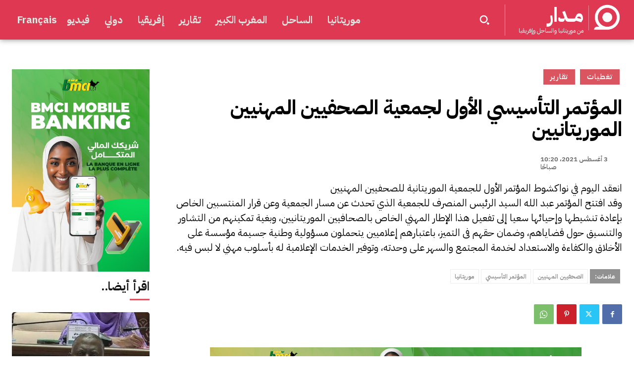

--- FILE ---
content_type: text/html; charset=utf-8
request_url: https://www.google.com/recaptcha/api2/aframe
body_size: 265
content:
<!DOCTYPE HTML><html><head><meta http-equiv="content-type" content="text/html; charset=UTF-8"></head><body><script nonce="hLAPst_Bclg6nz1mMVVhCg">/** Anti-fraud and anti-abuse applications only. See google.com/recaptcha */ try{var clients={'sodar':'https://pagead2.googlesyndication.com/pagead/sodar?'};window.addEventListener("message",function(a){try{if(a.source===window.parent){var b=JSON.parse(a.data);var c=clients[b['id']];if(c){var d=document.createElement('img');d.src=c+b['params']+'&rc='+(localStorage.getItem("rc::a")?sessionStorage.getItem("rc::b"):"");window.document.body.appendChild(d);sessionStorage.setItem("rc::e",parseInt(sessionStorage.getItem("rc::e")||0)+1);localStorage.setItem("rc::h",'1769284140826');}}}catch(b){}});window.parent.postMessage("_grecaptcha_ready", "*");}catch(b){}</script></body></html>